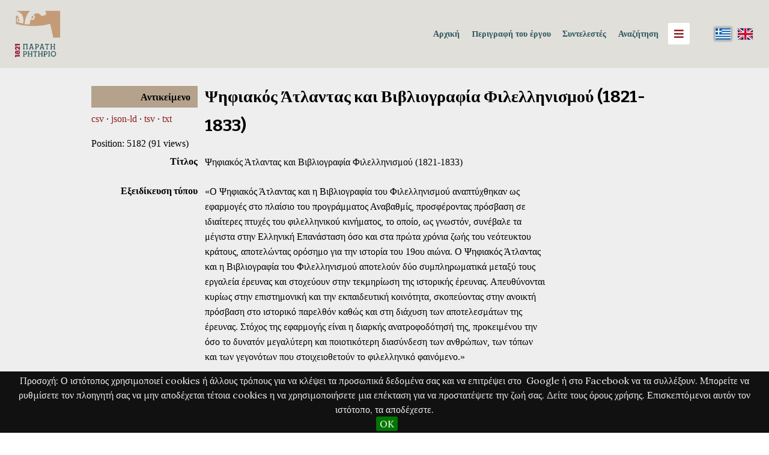

--- FILE ---
content_type: text/html; charset=UTF-8
request_url: https://observatory1821.he.duth.gr/repository/s/observatory1821-el/item/5704
body_size: 9042
content:

<!DOCTYPE html><html lang="el-GR">    <head>

        <meta charset="utf-8">
<meta name="viewport" content="width&#x3D;device-width,&#x20;initial-scale&#x3D;1">        <title>Ψηφιακός Άτλαντας και Βιβλιογραφία Φιλελληνισμού (1821-1833) · Παρατηρητήριο 1821 · Observatory1821</title>        <link href="&#x2F;repository&#x2F;application&#x2F;asset&#x2F;vendor&#x2F;chosen-js&#x2F;chosen.css&#x3F;v&#x3D;3.2.2" media="screen" rel="stylesheet" type="text&#x2F;css">
<link href="&#x2F;&#x2F;fonts.googleapis.com&#x2F;css&#x3F;family&#x3D;Lora&#x3A;400,400italic,700,700italic&#x7C;Bitter&#x3A;700" media="screen" rel="stylesheet" type="text&#x2F;css">
<link href="&#x2F;repository&#x2F;application&#x2F;asset&#x2F;css&#x2F;iconfonts.css&#x3F;v&#x3D;3.2.2" media="screen" rel="stylesheet" type="text&#x2F;css">
<link href="&#x2F;repository&#x2F;themes&#x2F;cozy&#x2F;asset&#x2F;css&#x2F;style.css&#x3F;v&#x3D;1.5.3" media="screen" rel="stylesheet" type="text&#x2F;css">
<link href="&#x2F;repository&#x2F;modules&#x2F;UriDereferencer&#x2F;asset&#x2F;css&#x2F;uri-dereferencer.css&#x3F;v&#x3D;1.2.0" media="screen" rel="stylesheet" type="text&#x2F;css">
<link href="&#x2F;repository&#x2F;modules&#x2F;BulkExport&#x2F;asset&#x2F;css&#x2F;bulk-export.css&#x3F;v&#x3D;3.4.15" media="screen" rel="stylesheet" type="text&#x2F;css">
<link href="&#x2F;repository&#x2F;modules&#x2F;MetadataBrowse&#x2F;asset&#x2F;css&#x2F;metadata-browse.css&#x3F;v&#x3D;1.4.0" media="screen" rel="stylesheet" type="text&#x2F;css">
<link href="&#x2F;repository&#x2F;modules&#x2F;AdvancedSearch&#x2F;asset&#x2F;css&#x2F;search.css&#x3F;v&#x3D;3.4.6.20" media="screen" rel="stylesheet" type="text&#x2F;css">
<link href="&#x2F;repository&#x2F;s&#x2F;observatory1821-el&#x2F;css-editor" media="screen" rel="stylesheet" type="text&#x2F;css">
<link href="&#x2F;repository&#x2F;modules&#x2F;EUCookieBar&#x2F;asset&#x2F;vendor&#x2F;jquery.cookiebar&#x2F;jquery.cookiebar.css&#x3F;v&#x3D;3.3.4.3" media="screen" rel="stylesheet" type="text&#x2F;css">
<link href="&#x2F;repository&#x2F;modules&#x2F;Internationalisation&#x2F;asset&#x2F;css&#x2F;language-switcher.css&#x3F;v&#x3D;3.3.10.1" media="screen" rel="stylesheet" type="text&#x2F;css">
<link href="&#x2F;repository&#x2F;modules&#x2F;Internationalisation&#x2F;asset&#x2F;vendor&#x2F;flag-icon-css&#x2F;css&#x2F;flag-icon.min.css&#x3F;v&#x3D;3.3.10.1" media="screen" rel="stylesheet" type="text&#x2F;css">
<link href="&#x2F;repository&#x2F;modules&#x2F;ItemSetsTree&#x2F;asset&#x2F;css&#x2F;item-sets-tree.css&#x3F;v&#x3D;0.7.0" media="screen" rel="stylesheet" type="text&#x2F;css">                        <style>
	    .header:before{
		background-color: <br />
<b>Notice</b>:  Undefined variable: navColor in <b>/var/www/observatory1821/repository/themes/cozy/view/layout/layout.phtml</b> on line <b>36</b><br />
	    }
                        a {
                color: #902020            }

            input[type="submit"]:hover,
            button:hover,
            .button:hover,
            .sub-menu a:hover,
            .site-page-pagination a:hover,
            a.advanced-search:hover {
                background-color: #902020            }
            
                        .oc-menu {
                background-color: #B4A28F            }
            
            .banner {
		margin-left:0px;
		margin-right:0px;
                height: ;
                align-items: ;
            }
                    </style>
                <script  src="&#x2F;repository&#x2F;themes&#x2F;cozy&#x2F;asset&#x2F;js&#x2F;copylistener.js&#x3F;v&#x3D;1.5.3"></script>
<script  src="&#x2F;&#x2F;ajax.googleapis.com&#x2F;ajax&#x2F;libs&#x2F;jquery&#x2F;3.6.0&#x2F;jquery.min.js"></script>
<script  src="&#x2F;repository&#x2F;modules&#x2F;AdvancedSearch&#x2F;asset&#x2F;js&#x2F;global.js&#x3F;v&#x3D;3.4.6.20"></script>
<script  src="&#x2F;repository&#x2F;modules&#x2F;UriDereferencer&#x2F;asset&#x2F;js&#x2F;uri-dereferencer.js&#x3F;v&#x3D;1.2.0"></script>
<script  src="&#x2F;repository&#x2F;modules&#x2F;UriDereferencer&#x2F;asset&#x2F;js&#x2F;uri-dereferencer-services.js&#x3F;v&#x3D;1.2.0"></script>
<script  src="&#x2F;repository&#x2F;modules&#x2F;UriDereferencer&#x2F;asset&#x2F;js&#x2F;uri-dereferencer-module.js&#x3F;v&#x3D;1.2.0"></script>
<script >
    //<!--
    UriDereferencer.proxyUrl = "\x2Frepository\x2Furi\x2Ddereferencer";
    //-->
</script>
<script  defer="defer" src="&#x2F;repository&#x2F;modules&#x2F;AdvancedSearch&#x2F;asset&#x2F;vendor&#x2F;jquery-autocomplete&#x2F;jquery.autocomplete.min.js&#x3F;v&#x3D;3.4.6.20"></script>
<script  defer="defer" src="&#x2F;repository&#x2F;application&#x2F;asset&#x2F;vendor&#x2F;chosen-js&#x2F;chosen.jquery.min.js&#x3F;v&#x3D;3.2.2"></script>
<script  defer="defer" src="&#x2F;repository&#x2F;modules&#x2F;AdvancedSearch&#x2F;asset&#x2F;js&#x2F;search.js&#x3F;v&#x3D;3.4.6.20"></script>
<script  defer="defer" src="&#x2F;repository&#x2F;modules&#x2F;EUCookieBar&#x2F;asset&#x2F;vendor&#x2F;jquery.cookiebar&#x2F;jquery.cookiebar.js&#x3F;v&#x3D;3.3.4.3"></script>
<script  defer="defer" src="&#x2F;repository&#x2F;modules&#x2F;EUCookieBar&#x2F;asset&#x2F;js&#x2F;eu-cookie-bar.js&#x3F;v&#x3D;3.3.4.3"></script>
<script >
    //<!--
    var euCookieBarOptions = {"acceptButton":true,"acceptText":"OK","declineButton":false,"declineText":"Disable Cookies","policyButton":false,"policyText":"Privacy Policy","policyURL":"/","bottom":true,"fixed":true,"zindex":"99999","message":"<p>&Pi;&rho;&omicron;&sigma;&omicron;&chi;ή: &Omicron; &iota;&sigma;&tau;ό&tau;&omicron;&pi;&omicron;&sigmaf; &chi;&rho;&eta;&sigma;&iota;&mu;&omicron;&pi;&omicron;&iota;&epsilon;ί&nbsp;cookies ή ά&lambda;&lambda;&omicron;&upsilon;&sigmaf; &tau;&rho;ό&pi;&omicron;&upsilon;&sigmaf; &gamma;&iota;&alpha; &nu;&alpha; &kappa;&lambda;έ&psi;&epsilon;&iota; &tau;&alpha; &pi;&rho;&omicron;&sigma;&omega;&pi;&iota;&kappa;ά &delta;&epsilon;&delta;&omicron;&mu;έ&nu;&alpha; &sigma;&alpha;&sigmaf; &kappa;&alpha;&iota; &nu;&alpha; &epsilon;&pi;&iota;&tau;&rho;έ&psi;&epsilon;&iota; &sigma;&tau;&omicron; &nbsp;Google ή &sigma;&tau;&omicron; Facebook &nu;&alpha; &tau;&alpha; &sigma;&upsilon;&lambda;&lambda;έ&xi;&omicron;&upsilon;&nu;. &Mu;&pi;&omicron;&rho;&epsilon;ί&tau;&epsilon; &nu;&alpha; &rho;&upsilon;&theta;&mu;ί&sigma;&epsilon;&tau;&epsilon; &tau;&omicron;&nu; &pi;&lambda;&omicron;&eta;&gamma;&eta;&tau;ή &sigma;&alpha;&sigmaf; &nu;&alpha; &mu;&eta;&nu; &alpha;&pi;&omicron;&delta;έ&chi;&epsilon;&tau;&alpha;&iota; &tau;έ&tau;&omicron;&iota;&alpha; cookies &eta; &nu;&alpha; &chi;&rho;&eta;&sigma;&iota;&mu;&omicron;&pi;&omicron;&iota;ή&sigma;&epsilon;&tau;&epsilon; &mu;&iota;&alpha; &epsilon;&pi;έ&kappa;&tau;&alpha;&sigma;&eta; &gamma;&iota;&alpha; &nu;&alpha; &pi;&rho;&omicron;&sigma;&tau;&alpha;&tau;έ&psi;&epsilon;&tau;&epsilon; &tau;&eta;&nu; &zeta;&omega;ή &sigma;&alpha;&sigmaf;. &Delta;&epsilon;ί&tau;&epsilon; &tau;&omicron;&upsilon;&sigmaf; ό&rho;&omicron;&upsilon;&sigmaf; &chi;&rho;ή&sigma;&eta;&sigmaf;. &Epsilon;&pi;&iota;&sigma;&kappa;&epsilon;&pi;&tau;ό&mu;&epsilon;&nu;&omicron;&iota; &alpha;&upsilon;&tau;ό&nu; &tau;&omicron;&nu; &iota;&sigma;&tau;ό&tau;&omicron;&pi;&omicron;, &tau;&alpha; &alpha;&pi;&omicron;&delta;έ&chi;&epsilon;&sigma;&tau;&epsilon;.</p>\r\n"};
    //-->
</script>
<script >
    //<!--
    
Omeka.jsTranslate = function(str) {
    var jsTranslations = {"Something went wrong":"Something went wrong","Make private":"Make private","Make public":"Make public","Expand":"\u0391\u03bd\u03ac\u03c0\u03c4\u03c5\u03be\u03b7","Collapse":"\u03a3\u03cd\u03bc\u03c0\u03c4\u03c5\u03be\u03b7","You have unsaved changes.":"You have unsaved changes.","Restore item set":"Restore item set","Close icon set":"Close icon set","Open icon set":"Open icon set","[Untitled]":"[Untitled]","Failed loading resource template from API":"Failed loading resource template from API","Restore property":"Restore property","There are no available pages.":"There are no available pages.","Please enter a valid language tag":"Please enter a valid language tag","Title":"\u03a4\u03af\u03c4\u03bb\u03bf\u03c2","Description":"\u0395\u03be\u03b5\u03b9\u03b4\u03af\u03ba\u03b5\u03c5\u03c3\u03b7 \u03c4\u03cd\u03c0\u03bf\u03c5","New item":"\u039d\u03ad\u03bf \u03b1\u03bd\u03c4\u03b9\u03ba\u03b5\u03af\u03bc\u03b5\u03bd\u03bf","New item set":"\u039d\u03b5\u03b1 \u039b\u03af\u03c3\u03c4\u03b1 \u0391\u03bd\u03c4\u03b9\u03ba\u03b5\u03b9\u03bc\u03ad\u03bd\u03c9\u03bd","No results":"No results","Automatic mapping of empty values":"Automatic mapping of empty values","Available":"Available","Enabled":"Enabled","Find":"Find","Find resources\u2026":"Find resources\u2026","Processing\u2026":"Processing\u2026","Try to map automatically the metadata and the properties that are not mapped yet with the fields of the index":"Try to map automatically the metadata and the properties that are not mapped yet with the fields of the index","Advanced bulk edit":"Advanced bulk edit","The actions are processed in the order of the form. Be careful when mixing them.":"The actions are processed in the order of the form. Be careful when mixing them.","Cleaning":"Cleaning","Convert datatype":"Convert datatype","Displace values":"Displace values","Explode values":"Explode values","Media HTML":"Media HTML","Order values":"Order values","Replace literal values":"Replace literal values","Visibility of values":"Visibility of values","Remove mapping":"Remove mapping"};
    return (str in jsTranslations) ? jsTranslations[str] : str;
};
    //-->
</script>    </head>

    <body class="item&#x20;resource&#x20;show">        <div id="oc-container" class="oc-container">
            <div class="oc-pusher">
           	     <a id="skipnav" href="#content">Skip to main content</a>
                	                	<header role="banner">
                    	<h1>
			<div>
			<a href="https://observatory1821.he.duth.gr" class="site-title"> <img src="https://observatory1821.he.duth.gr/repository/files/asset/fe81552a42d9df5d5bd9c7d49cf7c1bde41ba65e.png" height="100" style="max-width:6vw;max-height:6vw;";></a>
			  
                        			</a>
		</div>
			</h1>
			<div style="display:flex; flex-wrap:wrap; align-content:center; align-items:center;">
			

                        <a href="/repository/s/observatory1821-el" class="site-title" style="font-size:1.1vw;color:#2e585c;padding: 0.3vw;border-radius:0.3vw;"><strong>Αρχική</strong></a>&nbsp&nbsp&nbsp
			<a href="https://observatory1821.he.duth.gr/repository/s/observatory1821-el/page/description" class="site-title" style="font-size:1.1vw;color:#2e585c;padding: 0.3vw;border-radius:0.3vw;" target="_blank"><strong>Περιγραφή του έργου</strong></a>&nbsp&nbsp&nbsp
			<a href="https://observatory1821.he.duth.gr/team" class="site-title" style="font-size:1.1vw;color:#2e585c;padding: 0.3vw;border-radius:0.3vw;" target="_blank"><strong>Συντελεστές</strong></a>&nbsp&nbsp&nbsp
<div class="dropdown">
  <button class="dropbtn">Αναζήτηση</button>
  <div class="dropdown-content">
    	<a href="https://observatory1821.he.duth.gr/repository/s/observatory1821-el/page/search1821inacademia">Ακαδημία και 1821</a>
    	<a href="https://observatory1821.he.duth.gr/repository/s/observatory1821-el/page/search1821inartsandculture">Υλικός πολιτισμός</a>
    	<a href="https://observatory1821.he.duth.gr/repository/s/observatory1821-el/page/search1821atthelocallevel">Τοπικές Δράσεις και 1821</a>
	<a href="https://observatory1821.he.duth.gr/repository/s/observatory1821-el/page/search1821ontheinternet">Διαδικτυακό 1821</a>
	<a href="https://observatory1821.he.duth.gr/repository/s/observatory1821-el/page/searchmedia">ΜΜΕ</a>
	<a href="https://observatory1821.he.duth.gr/repository/s/observatory1821-el/page/search-1821inresearch">Ερευνητικά Έργα για το 1821</a>
</div>
</div>
&nbsp&nbsp&nbsp
                    	<div id="oc-trigger">
                        <button id="menu-button" class="o-icon-menu" data-effect="oc-push" aria-label="Menu"></button>
                    	</div>

                				<div style="max-width:20vw;">
        <ul class="language-switcher locale-flag">
        
                                <li>
                                    <span class="active flag-icon flag-icon-gr" title="Ελληνικά (Ελλάδα)"></span>
                            </li>
                                <li>
                <a href="http://observatory1821.he.duth.gr/repository/s/observatory1821-en/item/5704" title="English (United Kingdom)"><span class="flag-icon flag-icon-gb"></span></a>
            </li>
        
            </ul>
</div>
			<div id="menu" class="oc-menu oc-push" role="navigation">
                        	<ul class="navigation">
    <li>
        <a href="&#x2F;repository&#x2F;s&#x2F;observatory1821-el&#x2F;item">Πλοήγηση</a>
    </li>
    <li>
        <a href="&#x2F;repository&#x2F;s&#x2F;observatory1821-el&#x2F;map-browse">Αναζήτηση - Πλοήγηση Χάρτη</a>
    </li>
    <li>
        <a href="&#x2F;repository&#x2F;s&#x2F;observatory1821-el&#x2F;page&#x2F;itemsets">Λίστες Αντικειμένων</a>
    </li>
    <li>
        <a href="https&#x3A;&#x2F;&#x2F;observatory1821.he.duth.gr&#x2F;repository&#x2F;s&#x2F;observatory1821-el&#x2F;item&#x2F;search">Λεπτομερής Αναζήτηση Αντικειμένων</a>
    </li>
    <li>
        <a href="&#x2F;repository&#x2F;s&#x2F;observatory1821-el&#x2F;page&#x2F;keywords">Λέξεις Κλειδιά</a>
    </li>
    <li>
        <a href="&#x2F;repository&#x2F;s&#x2F;observatory1821-el&#x2F;page&#x2F;culturepersons">Πρόσωπα της Ελληνικής Ιστορίας και Τέχνης</a>
    </li>
    <li>
        <a href="&#x2F;repository&#x2F;s&#x2F;observatory1821-el&#x2F;page&#x2F;creators">Δημιουργοί</a>
    </li>
    <li>
        <a href="&#x2F;repository&#x2F;s&#x2F;observatory1821-el&#x2F;page&#x2F;spatial">Τόπος που συμβαίνει</a>
    </li>
</ul>                    	</div style="max-width:2vw;">
 						</div>
            		</header>

	                <main class="oc-content" role="main">

                  <div class="oc-content-inner">

                    	<div id="content" role="main">
	
	<head><script src="https://ajax.googleapis.com/ajax/libs/jquery/3.6.4/jquery.min.js"></script></head>

<h2><span class="title">Ψηφιακός Άτλαντας και Βιβλιογραφία Φιλελληνισμού (1821-1833)</span></h2><h3>Αντικείμενο</h3>
    <div class="property">
        <h4>
                Τίτλος                        </h4>
        <div class="values">
                                            <div class="value" lang="el-GR">
                                <div><span class="value-content">Ψηφιακός Άτλαντας και Βιβλιογραφία Φιλελληνισμού (1821-1833)</span>
								</div>
		                                            </div>
                            </div>
    </div>
	
    <div class="property">
        <h4>
                Εξειδίκευση τύπου                        </h4>
        <div class="values">
                                            <div class="value" lang="el-GR">
                                <div><span class="value-content">«Ο Ψηφιακός Άτλαντας και η Βιβλιογραφία του Φιλελληνισμού αναπτύχθηκαν ως εφαρμογές στο πλαίσιο του προγράμματος Αναβαθμίς, προσφέροντας πρόσβαση σε ιδιαίτερες πτυχές του φιλελληνικού κινήματος, το οποίο, ως γνωστόν, συνέβαλε τα μέγιστα στην Ελληνική Επανάσταση όσο και στα πρώτα χρόνια ζωής του νεότευκτου κράτους, αποτελώντας ορόσημο για την ιστορία του 19ου αιώνα. Ο Ψηφιακός Άτλαντας και η Βιβλιογραφία του Φιλελληνισμού αποτελούν δύο συμπληρωματικά μεταξύ τους εργαλεία έρευνας και στοχεύουν στην τεκμηρίωση της ιστορικής έρευνας. Απευθύνονται κυρίως στην επιστημονική και την εκπαιδευτική κοινότητα, σκοπεύοντας στην ανοικτή πρόσβαση στο ιστορικό παρελθόν καθώς και στη διάχυση των αποτελεσμάτων της έρευνας. Στόχος της εφαρμογής είναι η διαρκής ανατροφοδότησή της, προκειμένου την όσο το δυνατόν μεγαλύτερη και ποιοτικότερη διασύνδεση των ανθρώπων, των τόπων και των γεγονότων που στοιχειοθετούν το φιλελληνικό φαινόμενο.»<br />
<br />
Από την περιγραφή του έργου.</span>
								</div>
		                                            </div>
                            </div>
    </div>
	
    <div class="property">
        <h4>
                Δημιουργός - Φορέας                        </h4>
        <div class="values">
                                            <div class="value" lang="el-GR">
                                <div><span class="value-content"><a class='metadata-browse-direct-link' href='/repository/s/observatory1821-el/item?Search=&property%5B0%5D%5Bproperty%5D=2&property%5B0%5D%5Btype%5D=eq&property%5B0%5D%5Btext%5D=%CE%99%CE%BD%CF%83%CF%84%CE%B9%CF%84%CE%BF%CF%8D%CF%84%CE%BF%20%CE%99%CF%83%CF%84%CE%BF%CF%81%CE%B9%CE%BA%CF%8E%CE%BD%20%CE%95%CF%81%CE%B5%CF%85%CE%BD%CF%8E%CE%BD%20-%20%CE%95%CE%B8%CE%BD%CE%B9%CE%BA%CF%8C%20%CE%8A%CE%B4%CF%81%CF%85%CE%BC%CE%B1%20%CE%95%CF%81%CE%B5%CF%85%CE%BD%CF%8E%CE%BD%20(%CE%99%CE%99%CE%95/%CE%95%CE%99%CE%95)'>Ινστιτούτο Ιστορικών Ερευνών - Εθνικό Ίδρυμα Ερευνών (ΙΙΕ/ΕΙΕ)</a></span>
								</div>
		                                            </div>
                                                        <div class="value" lang="el-GR">
                                <div><span class="value-content"><a class='metadata-browse-direct-link' href='/repository/s/observatory1821-el/item?Search=&property%5B0%5D%5Bproperty%5D=2&property%5B0%5D%5Btype%5D=eq&property%5B0%5D%5Btext%5D=%CE%95%CF%80%CE%B9%CF%87%CE%B5%CE%B9%CF%81%CE%B7%CF%83%CE%B9%CE%B1%CE%BA%CF%8C%20%CE%A0%CF%81%CF%8C%CE%B3%CF%81%CE%B1%CE%BC%CE%BC%CE%B1%20%CE%95%CF%80%CE%B9%CF%87%CE%B5%CE%B9%CF%81%CE%B7%CE%BC%CE%B1%CF%84%CE%B9%CE%BA%CF%8C%CF%84%CE%B7%CF%84%CE%B1%20%CE%91%CE%BD%CF%84%CE%B1%CE%B3%CF%89%CE%BD%CE%B9%CF%83%CF%84%CE%B9%CE%BA%CF%8C%CF%84%CE%B7%CF%84%CE%B1%20%CE%BA%CE%B1%CE%B9%20%CE%9A%CE%B1%CE%B9%CE%BD%CE%BF%CF%84%CE%BF%CE%BC%CE%AF%CE%B1%20(%CE%95%CE%A0%CE%91%CE%BD%CE%95%CE%9A)'>Επιχειρησιακό Πρόγραμμα Επιχειρηματικότητα Ανταγωνιστικότητα και Καινοτομία (ΕΠΑνΕΚ)</a></span>
								</div>
		                                            </div>
                            </div>
    </div>
	
    <div class="property">
        <h4>
                Επιστημονικά Υπεύθυνος/Υπεύθυνη                        </h4>
        <div class="values">
                                            <div class="value" lang="el-GR">
                                <div><span class="value-content">Γιώργος Τόλιας (Ινστιτούτο Ιστορικών Ερευνών, ΕΙΕ)</span>
								</div>
		                                            </div>
                            </div>
    </div>
	
    <div class="property">
        <h4>
                Σύνδεσμος έργου                        </h4>
        <div class="values">
                                            <div class="value uri" lang="">
                                <div><span class="value-content"><a class="uri-value-link" target="_blank" href="https&#x3A;&#x2F;&#x2F;philhellenism.anavathmis.eu&#x2F;">https://philhellenism.anavathmis.eu/</a></span>
								</div>
		                                            </div>
                            </div>
    </div>
	
    <div class="property">
        <h4>
                Ονόματα Ομιλιτών/Συγγραφέων/Editors                        </h4>
        <div class="values">
                                            <div class="value" lang="el-GR">
                                <div><span class="value-content"><a class='metadata-browse-direct-link' href='/repository/s/observatory1821-el/item?Search=&property%5B0%5D%5Bproperty%5D=58&property%5B0%5D%5Btype%5D=eq&property%5B0%5D%5Btext%5D=%CE%91%CE%BB%CE%B5%CE%BE%CE%AC%CE%BD%CE%B4%CF%81%CE%B1%20%CE%A3%CF%86%CE%BF%CE%AF%CE%BD%CE%B7%20(%CE%99%CE%BD%CF%83%CF%84%CE%B9%CF%84%CE%BF%CF%8D%CF%84%CE%BF%20%CE%99%CF%83%CF%84%CE%BF%CF%81%CE%B9%CE%BA%CF%8E%CE%BD%20%CE%95%CF%81%CE%B5%CF%85%CE%BD%CF%8E%CE%BD,%20%CE%95%CE%B8%CE%BD%CE%B9%CE%BA%CF%8C%20%CE%8A%CE%B4%CF%81%CF%85%CE%BC%CE%B1%20%CE%95%CF%81%CE%B5%CF%85%CE%BD%CF%8E%CE%BD)'>Αλεξάνδρα Σφοίνη (Ινστιτούτο Ιστορικών Ερευνών, Εθνικό Ίδρυμα Ερευνών)</a></span>
								</div>
		                                            </div>
                                                        <div class="value" lang="el-GR">
                                <div><span class="value-content"><a class='metadata-browse-direct-link' href='/repository/s/observatory1821-el/item?Search=&property%5B0%5D%5Bproperty%5D=58&property%5B0%5D%5Btype%5D=eq&property%5B0%5D%5Btext%5D=%CE%86%CE%BD%CE%BD%CE%B1%20%CE%91%CE%B8%CE%B1%CE%BD%CE%B1%CF%83%CE%BF%CF%8D%CE%BB%CE%B7%20(%CE%A0%CE%B1%CE%BD%CE%B5%CF%80%CE%B9%CF%83%CF%84%CE%AE%CE%BC%CE%B9%CE%BF%20%CE%9A%CF%81%CE%AE%CF%84%CE%B7%CF%82)'>Άννα Αθανασούλη (Πανεπιστήμιο Κρήτης)</a></span>
								</div>
		                                            </div>
                                                        <div class="value" lang="el-GR">
                                <div><span class="value-content"><a class='metadata-browse-direct-link' href='/repository/s/observatory1821-el/item?Search=&property%5B0%5D%5Bproperty%5D=58&property%5B0%5D%5Btype%5D=eq&property%5B0%5D%5Btext%5D=%CE%A0%CE%B1%CE%BD%CE%B1%CE%B3%CE%B9%CF%8E%CF%84%CE%B7%CF%82%20%CE%95%CE%BB%20%CE%93%CE%BA%CE%B5%CE%BD%CF%84%CE%AF%20(%CE%95%CE%B8%CE%BD%CE%B9%CE%BA%CF%8C%20%CE%BA%CE%B1%CE%B9%20%CE%9A%CE%B1%CF%80%CE%BF%CE%B4%CE%B9%CF%83%CF%84%CF%81%CE%B9%CE%B1%CE%BA%CF%8C%20%CE%A0%CE%B1%CE%BD%CE%B5%CF%80%CE%B9%CF%83%CF%84%CE%AE%CE%BC%CE%B9%CE%BF%20%CE%91%CE%B8%CE%B7%CE%BD%CF%8E%CE%BD,%20%CE%99%CE%BD%CF%83%CF%84%CE%B9%CF%84%CE%BF%CF%8D%CF%84%CE%BF%20%CE%99%CF%83%CF%84%CE%BF%CF%81%CE%B9%CE%BA%CF%8E%CE%BD%20%CE%95%CF%81%CE%B5%CF%85%CE%BD%CF%8E%CE%BD,%20EIE)'>Παναγιώτης Ελ Γκεντί (Εθνικό και Καποδιστριακό Πανεπιστήμιο Αθηνών, Ινστιτούτο Ιστορικών Ερευνών, EIE)</a></span>
								</div>
		                                            </div>
                            </div>
    </div>
	
<script>
$(document).ready(function(){
    $("parab:contains(See all items with this value)").append();

});
</script>
<div class="property">
            <h4>Λίστες Αντικειμένων</h4>
        <div class="value"><a href="/repository/s/observatory1821-el/item-set/12">Ακαδημία και 1821</a></div>
        <div class="value"><a href="/repository/s/observatory1821-el/item-set/5586">Ερευνητικά έργα για το 1821</a></div>
        </div>


<script type="application/ld+json">{"@context":"https:\/\/observatory1821.he.duth.gr\/repository\/api-context","@id":"https:\/\/observatory1821.he.duth.gr\/repository\/api\/items\/5704","@type":"o:Item","o:id":5704,"o:is_public":true,"o:owner":{"@id":"https:\/\/observatory1821.he.duth.gr\/repository\/api\/users\/10","o:id":10},"o:resource_class":null,"o:resource_template":{"@id":"https:\/\/observatory1821.he.duth.gr\/repository\/api\/resource_templates\/6","o:id":6},"o:thumbnail":null,"o:title":"\u03a8\u03b7\u03c6\u03b9\u03b1\u03ba\u03cc\u03c2 \u0386\u03c4\u03bb\u03b1\u03bd\u03c4\u03b1\u03c2 \u03ba\u03b1\u03b9 \u0392\u03b9\u03b2\u03bb\u03b9\u03bf\u03b3\u03c1\u03b1\u03c6\u03af\u03b1 \u03a6\u03b9\u03bb\u03b5\u03bb\u03bb\u03b7\u03bd\u03b9\u03c3\u03bc\u03bf\u03cd (1821-1833)","thumbnail_display_urls":{"large":null,"medium":null,"square":null},"o:created":{"@value":"2023-01-23T11:05:53+00:00","@type":"http:\/\/www.w3.org\/2001\/XMLSchema#dateTime"},"o:modified":{"@value":"2023-07-22T06:52:26+00:00","@type":"http:\/\/www.w3.org\/2001\/XMLSchema#dateTime"},"o:media":[],"o:item_set":[{"@id":"https:\/\/observatory1821.he.duth.gr\/repository\/api\/item_sets\/12","o:id":12},{"@id":"https:\/\/observatory1821.he.duth.gr\/repository\/api\/item_sets\/5586","o:id":5586}],"o:site":[{"@id":"https:\/\/observatory1821.he.duth.gr\/repository\/api\/sites\/1","o:id":1},{"@id":"https:\/\/observatory1821.he.duth.gr\/repository\/api\/sites\/9","o:id":9}],"dcterms:title":[{"type":"literal","property_id":1,"property_label":"Title","is_public":true,"@value":"\u03a8\u03b7\u03c6\u03b9\u03b1\u03ba\u03cc\u03c2 \u0386\u03c4\u03bb\u03b1\u03bd\u03c4\u03b1\u03c2 \u03ba\u03b1\u03b9 \u0392\u03b9\u03b2\u03bb\u03b9\u03bf\u03b3\u03c1\u03b1\u03c6\u03af\u03b1 \u03a6\u03b9\u03bb\u03b5\u03bb\u03bb\u03b7\u03bd\u03b9\u03c3\u03bc\u03bf\u03cd (1821-1833)","@language":"el-GR"},{"type":"literal","property_id":1,"property_label":"Title","is_public":true,"@value":"Digital Atlas and Bibliography of Philhellenism (1821-1833)","@language":"en-GB"}],"dce:description":[{"type":"literal","property_id":189,"property_label":"Description","is_public":true,"@value":"\u00ab\u039f \u03a8\u03b7\u03c6\u03b9\u03b1\u03ba\u03cc\u03c2 \u0386\u03c4\u03bb\u03b1\u03bd\u03c4\u03b1\u03c2 \u03ba\u03b1\u03b9 \u03b7 \u0392\u03b9\u03b2\u03bb\u03b9\u03bf\u03b3\u03c1\u03b1\u03c6\u03af\u03b1 \u03c4\u03bf\u03c5 \u03a6\u03b9\u03bb\u03b5\u03bb\u03bb\u03b7\u03bd\u03b9\u03c3\u03bc\u03bf\u03cd \u03b1\u03bd\u03b1\u03c0\u03c4\u03cd\u03c7\u03b8\u03b7\u03ba\u03b1\u03bd \u03c9\u03c2 \u03b5\u03c6\u03b1\u03c1\u03bc\u03bf\u03b3\u03ad\u03c2 \u03c3\u03c4\u03bf \u03c0\u03bb\u03b1\u03af\u03c3\u03b9\u03bf \u03c4\u03bf\u03c5 \u03c0\u03c1\u03bf\u03b3\u03c1\u03ac\u03bc\u03bc\u03b1\u03c4\u03bf\u03c2 \u0391\u03bd\u03b1\u03b2\u03b1\u03b8\u03bc\u03af\u03c2, \u03c0\u03c1\u03bf\u03c3\u03c6\u03ad\u03c1\u03bf\u03bd\u03c4\u03b1\u03c2 \u03c0\u03c1\u03cc\u03c3\u03b2\u03b1\u03c3\u03b7 \u03c3\u03b5 \u03b9\u03b4\u03b9\u03b1\u03af\u03c4\u03b5\u03c1\u03b5\u03c2 \u03c0\u03c4\u03c5\u03c7\u03ad\u03c2 \u03c4\u03bf\u03c5 \u03c6\u03b9\u03bb\u03b5\u03bb\u03bb\u03b7\u03bd\u03b9\u03ba\u03bf\u03cd \u03ba\u03b9\u03bd\u03ae\u03bc\u03b1\u03c4\u03bf\u03c2, \u03c4\u03bf \u03bf\u03c0\u03bf\u03af\u03bf, \u03c9\u03c2 \u03b3\u03bd\u03c9\u03c3\u03c4\u03cc\u03bd, \u03c3\u03c5\u03bd\u03ad\u03b2\u03b1\u03bb\u03b5 \u03c4\u03b1 \u03bc\u03ad\u03b3\u03b9\u03c3\u03c4\u03b1 \u03c3\u03c4\u03b7\u03bd \u0395\u03bb\u03bb\u03b7\u03bd\u03b9\u03ba\u03ae \u0395\u03c0\u03b1\u03bd\u03ac\u03c3\u03c4\u03b1\u03c3\u03b7 \u03cc\u03c3\u03bf \u03ba\u03b1\u03b9 \u03c3\u03c4\u03b1 \u03c0\u03c1\u03ce\u03c4\u03b1 \u03c7\u03c1\u03cc\u03bd\u03b9\u03b1 \u03b6\u03c9\u03ae\u03c2 \u03c4\u03bf\u03c5 \u03bd\u03b5\u03cc\u03c4\u03b5\u03c5\u03ba\u03c4\u03bf\u03c5 \u03ba\u03c1\u03ac\u03c4\u03bf\u03c5\u03c2, \u03b1\u03c0\u03bf\u03c4\u03b5\u03bb\u03ce\u03bd\u03c4\u03b1\u03c2 \u03bf\u03c1\u03cc\u03c3\u03b7\u03bc\u03bf \u03b3\u03b9\u03b1 \u03c4\u03b7\u03bd \u03b9\u03c3\u03c4\u03bf\u03c1\u03af\u03b1 \u03c4\u03bf\u03c5 19\u03bf\u03c5 \u03b1\u03b9\u03ce\u03bd\u03b1. \u039f \u03a8\u03b7\u03c6\u03b9\u03b1\u03ba\u03cc\u03c2 \u0386\u03c4\u03bb\u03b1\u03bd\u03c4\u03b1\u03c2 \u03ba\u03b1\u03b9 \u03b7 \u0392\u03b9\u03b2\u03bb\u03b9\u03bf\u03b3\u03c1\u03b1\u03c6\u03af\u03b1 \u03c4\u03bf\u03c5 \u03a6\u03b9\u03bb\u03b5\u03bb\u03bb\u03b7\u03bd\u03b9\u03c3\u03bc\u03bf\u03cd \u03b1\u03c0\u03bf\u03c4\u03b5\u03bb\u03bf\u03cd\u03bd \u03b4\u03cd\u03bf \u03c3\u03c5\u03bc\u03c0\u03bb\u03b7\u03c1\u03c9\u03bc\u03b1\u03c4\u03b9\u03ba\u03ac \u03bc\u03b5\u03c4\u03b1\u03be\u03cd \u03c4\u03bf\u03c5\u03c2 \u03b5\u03c1\u03b3\u03b1\u03bb\u03b5\u03af\u03b1 \u03ad\u03c1\u03b5\u03c5\u03bd\u03b1\u03c2 \u03ba\u03b1\u03b9 \u03c3\u03c4\u03bf\u03c7\u03b5\u03cd\u03bf\u03c5\u03bd \u03c3\u03c4\u03b7\u03bd \u03c4\u03b5\u03ba\u03bc\u03b7\u03c1\u03af\u03c9\u03c3\u03b7 \u03c4\u03b7\u03c2 \u03b9\u03c3\u03c4\u03bf\u03c1\u03b9\u03ba\u03ae\u03c2 \u03ad\u03c1\u03b5\u03c5\u03bd\u03b1\u03c2. \u0391\u03c0\u03b5\u03c5\u03b8\u03cd\u03bd\u03bf\u03bd\u03c4\u03b1\u03b9 \u03ba\u03c5\u03c1\u03af\u03c9\u03c2 \u03c3\u03c4\u03b7\u03bd \u03b5\u03c0\u03b9\u03c3\u03c4\u03b7\u03bc\u03bf\u03bd\u03b9\u03ba\u03ae \u03ba\u03b1\u03b9 \u03c4\u03b7\u03bd \u03b5\u03ba\u03c0\u03b1\u03b9\u03b4\u03b5\u03c5\u03c4\u03b9\u03ba\u03ae \u03ba\u03bf\u03b9\u03bd\u03cc\u03c4\u03b7\u03c4\u03b1, \u03c3\u03ba\u03bf\u03c0\u03b5\u03cd\u03bf\u03bd\u03c4\u03b1\u03c2 \u03c3\u03c4\u03b7\u03bd \u03b1\u03bd\u03bf\u03b9\u03ba\u03c4\u03ae \u03c0\u03c1\u03cc\u03c3\u03b2\u03b1\u03c3\u03b7 \u03c3\u03c4\u03bf \u03b9\u03c3\u03c4\u03bf\u03c1\u03b9\u03ba\u03cc \u03c0\u03b1\u03c1\u03b5\u03bb\u03b8\u03cc\u03bd \u03ba\u03b1\u03b8\u03ce\u03c2 \u03ba\u03b1\u03b9 \u03c3\u03c4\u03b7 \u03b4\u03b9\u03ac\u03c7\u03c5\u03c3\u03b7 \u03c4\u03c9\u03bd \u03b1\u03c0\u03bf\u03c4\u03b5\u03bb\u03b5\u03c3\u03bc\u03ac\u03c4\u03c9\u03bd \u03c4\u03b7\u03c2 \u03ad\u03c1\u03b5\u03c5\u03bd\u03b1\u03c2. \u03a3\u03c4\u03cc\u03c7\u03bf\u03c2 \u03c4\u03b7\u03c2 \u03b5\u03c6\u03b1\u03c1\u03bc\u03bf\u03b3\u03ae\u03c2 \u03b5\u03af\u03bd\u03b1\u03b9 \u03b7 \u03b4\u03b9\u03b1\u03c1\u03ba\u03ae\u03c2 \u03b1\u03bd\u03b1\u03c4\u03c1\u03bf\u03c6\u03bf\u03b4\u03cc\u03c4\u03b7\u03c3\u03ae \u03c4\u03b7\u03c2, \u03c0\u03c1\u03bf\u03ba\u03b5\u03b9\u03bc\u03ad\u03bd\u03bf\u03c5 \u03c4\u03b7\u03bd \u03cc\u03c3\u03bf \u03c4\u03bf \u03b4\u03c5\u03bd\u03b1\u03c4\u03cc\u03bd \u03bc\u03b5\u03b3\u03b1\u03bb\u03cd\u03c4\u03b5\u03c1\u03b7 \u03ba\u03b1\u03b9 \u03c0\u03bf\u03b9\u03bf\u03c4\u03b9\u03ba\u03cc\u03c4\u03b5\u03c1\u03b7 \u03b4\u03b9\u03b1\u03c3\u03cd\u03bd\u03b4\u03b5\u03c3\u03b7 \u03c4\u03c9\u03bd \u03b1\u03bd\u03b8\u03c1\u03ce\u03c0\u03c9\u03bd, \u03c4\u03c9\u03bd \u03c4\u03cc\u03c0\u03c9\u03bd \u03ba\u03b1\u03b9 \u03c4\u03c9\u03bd \u03b3\u03b5\u03b3\u03bf\u03bd\u03cc\u03c4\u03c9\u03bd \u03c0\u03bf\u03c5 \u03c3\u03c4\u03bf\u03b9\u03c7\u03b5\u03b9\u03bf\u03b8\u03b5\u03c4\u03bf\u03cd\u03bd \u03c4\u03bf \u03c6\u03b9\u03bb\u03b5\u03bb\u03bb\u03b7\u03bd\u03b9\u03ba\u03cc \u03c6\u03b1\u03b9\u03bd\u03cc\u03bc\u03b5\u03bd\u03bf.\u00bb\n\n\u0391\u03c0\u03cc \u03c4\u03b7\u03bd \u03c0\u03b5\u03c1\u03b9\u03b3\u03c1\u03b1\u03c6\u03ae \u03c4\u03bf\u03c5 \u03ad\u03c1\u03b3\u03bf\u03c5.","@language":"el-GR"},{"type":"literal","property_id":189,"property_label":"Description","is_public":true,"@value":"The Digital Atlas and the Bibliography of Philhellenism were developed as applications in the context of the Anavathmis program to offer access to particular aspects of the philhellenic movement, which contributed a great deal to the Greek Revolution, as well as to the first years of the new state, being a landmark for the history of the 19th century. The Digital Atlas and the Bibliography of Philhellenism are two complementary research tools and aim to document historical research. They are mainly addressed to the academic and educational community, aiming at providing open access to the historical past as well as the dissemination of research results. The aim of the application is its continuous feedback, in order to achieve the greatest and highest possible interconnection of the people, places and events that define the philhellenic phenomenon.\n\n(Edited and translated description from organiser\u2019s website)","@language":"en-GB"}],"dcterms:creator":[{"type":"literal","property_id":2,"property_label":"Creator","is_public":true,"@value":"\u0399\u03bd\u03c3\u03c4\u03b9\u03c4\u03bf\u03cd\u03c4\u03bf \u0399\u03c3\u03c4\u03bf\u03c1\u03b9\u03ba\u03ce\u03bd \u0395\u03c1\u03b5\u03c5\u03bd\u03ce\u03bd - \u0395\u03b8\u03bd\u03b9\u03ba\u03cc \u038a\u03b4\u03c1\u03c5\u03bc\u03b1 \u0395\u03c1\u03b5\u03c5\u03bd\u03ce\u03bd (\u0399\u0399\u0395\/\u0395\u0399\u0395)","@language":"el-GR"},{"type":"literal","property_id":2,"property_label":"Creator","is_public":true,"@value":"\u0395\u03c0\u03b9\u03c7\u03b5\u03b9\u03c1\u03b7\u03c3\u03b9\u03b1\u03ba\u03cc \u03a0\u03c1\u03cc\u03b3\u03c1\u03b1\u03bc\u03bc\u03b1 \u0395\u03c0\u03b9\u03c7\u03b5\u03b9\u03c1\u03b7\u03bc\u03b1\u03c4\u03b9\u03ba\u03cc\u03c4\u03b7\u03c4\u03b1 \u0391\u03bd\u03c4\u03b1\u03b3\u03c9\u03bd\u03b9\u03c3\u03c4\u03b9\u03ba\u03cc\u03c4\u03b7\u03c4\u03b1 \u03ba\u03b1\u03b9 \u039a\u03b1\u03b9\u03bd\u03bf\u03c4\u03bf\u03bc\u03af\u03b1 (\u0395\u03a0\u0391\u03bd\u0395\u039a)","@language":"el-GR"},{"type":"literal","property_id":2,"property_label":"Creator","is_public":true,"@value":"Institute of Historical Research - National Hellenic Research Foundation (IHR\/NHRF)","@language":"en-GB"},{"type":"literal","property_id":2,"property_label":"Creator","is_public":true,"@value":"Operational Programme Competitiveness, Entrepreneurship and Innovation (EPAnEK)","@language":"en-GB"}],"dce:creator":[{"type":"literal","property_id":187,"property_label":"Creator","is_public":true,"@value":"\u0393\u03b9\u03ce\u03c1\u03b3\u03bf\u03c2 \u03a4\u03cc\u03bb\u03b9\u03b1\u03c2 (\u0399\u03bd\u03c3\u03c4\u03b9\u03c4\u03bf\u03cd\u03c4\u03bf \u0399\u03c3\u03c4\u03bf\u03c1\u03b9\u03ba\u03ce\u03bd \u0395\u03c1\u03b5\u03c5\u03bd\u03ce\u03bd, \u0395\u0399\u0395)","@language":"el-GR"},{"type":"literal","property_id":187,"property_label":"Creator","is_public":true,"@value":"George Tolias (Institute of Historical Research, NHRF)","@language":"en-GB"}],"dcterms:bibliographicCitation":[{"type":"uri","property_id":48,"property_label":"Bibliographic Citation","is_public":true,"@id":"https:\/\/philhellenism.anavathmis.eu\/"}],"bibo:authorList":[{"type":"literal","property_id":58,"property_label":"list of authors","is_public":true,"@value":"\u0391\u03bb\u03b5\u03be\u03ac\u03bd\u03b4\u03c1\u03b1 \u03a3\u03c6\u03bf\u03af\u03bd\u03b7 (\u0399\u03bd\u03c3\u03c4\u03b9\u03c4\u03bf\u03cd\u03c4\u03bf \u0399\u03c3\u03c4\u03bf\u03c1\u03b9\u03ba\u03ce\u03bd \u0395\u03c1\u03b5\u03c5\u03bd\u03ce\u03bd, \u0395\u03b8\u03bd\u03b9\u03ba\u03cc \u038a\u03b4\u03c1\u03c5\u03bc\u03b1 \u0395\u03c1\u03b5\u03c5\u03bd\u03ce\u03bd)","@language":"el-GR"},{"type":"literal","property_id":58,"property_label":"list of authors","is_public":true,"@value":"\u0386\u03bd\u03bd\u03b1 \u0391\u03b8\u03b1\u03bd\u03b1\u03c3\u03bf\u03cd\u03bb\u03b7 (\u03a0\u03b1\u03bd\u03b5\u03c0\u03b9\u03c3\u03c4\u03ae\u03bc\u03b9\u03bf \u039a\u03c1\u03ae\u03c4\u03b7\u03c2)","@language":"el-GR"},{"type":"literal","property_id":58,"property_label":"list of authors","is_public":true,"@value":"\u03a0\u03b1\u03bd\u03b1\u03b3\u03b9\u03ce\u03c4\u03b7\u03c2 \u0395\u03bb \u0393\u03ba\u03b5\u03bd\u03c4\u03af (\u0395\u03b8\u03bd\u03b9\u03ba\u03cc \u03ba\u03b1\u03b9 \u039a\u03b1\u03c0\u03bf\u03b4\u03b9\u03c3\u03c4\u03c1\u03b9\u03b1\u03ba\u03cc \u03a0\u03b1\u03bd\u03b5\u03c0\u03b9\u03c3\u03c4\u03ae\u03bc\u03b9\u03bf \u0391\u03b8\u03b7\u03bd\u03ce\u03bd, \u0399\u03bd\u03c3\u03c4\u03b9\u03c4\u03bf\u03cd\u03c4\u03bf \u0399\u03c3\u03c4\u03bf\u03c1\u03b9\u03ba\u03ce\u03bd \u0395\u03c1\u03b5\u03c5\u03bd\u03ce\u03bd, EIE)","@language":"el-GR"},{"type":"literal","property_id":58,"property_label":"list of authors","is_public":true,"@value":"Alexandra Sfoini (Institute of Historical Research, National Hellenic Research Foundation)","@language":"en-GB"},{"type":"literal","property_id":58,"property_label":"list of authors","is_public":true,"@value":"Anna Athanasouli (University of Crete)","@language":"en-GB"},{"type":"literal","property_id":58,"property_label":"list of authors","is_public":true,"@value":"Panagiotis El Gedi (National and Kapodistrian University of Athens, Institute of Historical Research, NHRF)","@language":"en-GB"}]}</script>
<div class="bulk-export ">
        <ul class="exporters">
            <li><a download="download" class="exporter download-csv" href="&#x2F;repository&#x2F;s&#x2F;observatory1821-el&#x2F;item&#x2F;5704.csv" title="Download&#x20;as&#x20;csv">csv</a></li>
            <li><a download="download" class="exporter download-json-ld" href="&#x2F;repository&#x2F;s&#x2F;observatory1821-el&#x2F;item&#x2F;5704.json-ld" title="Download&#x20;as&#x20;json-ld">json-ld</a></li>
            <li><a download="download" class="exporter download-tsv" href="&#x2F;repository&#x2F;s&#x2F;observatory1821-el&#x2F;item&#x2F;5704.tsv" title="Download&#x20;as&#x20;tsv">tsv</a></li>
            <li><a download="download" class="exporter download-txt" href="&#x2F;repository&#x2F;s&#x2F;observatory1821-el&#x2F;item&#x2F;5704.txt" title="Download&#x20;as&#x20;txt">txt</a></li>
        </ul>
</div>

<div class="statistics-stat">
    <p>Position: <span class="statistics-position">5182</span> (<span class="statistics-hits">91</span> views)</p>
</div>
<script>
$(document).ready(function(){
    $("div34:contains(semantics)").append("Hello world!");
    
});
</script>

			</div>


		</div>
		<div>
                    <footer>
                                        <div class="banner fullbleed margin-left:0px margin-right:0px">
                        <img src="https://observatory1821.he.duth.gr/repository/files/asset/8c4411b7ae4367676cf2003b05febfdaa0c0824b.jpg" title="Banner">
                    </div>
                    		                                <br><div style="font-size:8pt">Copyright © 2023 Δημοκρίτειο Πανεπιστήμιο Θράκης/Με την επιφύλαξη παντός νόμιμου δικαιώματος<div> <div style="font-size:8pt">
Copyright © 2023 Εργαστήριο Νεότερης και Σύγχρονης Ιστορίας/Με την επιφύλαξη παντός νόμιμου δικαιώματος </div><div style="font-size:8pt">
Copyright © 2023 Παρατηρητήριο για την Ελληνική Επανάσταση 1821 / Με την επιφύλαξη παντός νόμιμου δικαιώματος </div>
<div style="font-size:6pt">Σχεδιασμένο με Omeka S</div>                                            </footer>
                  </div>
                </main>
            </div>
        </div>
        <script type="text/javascript" src="/repository/themes/cozy/asset/js/offcanvas.js?v=1.5.3"></script>

<script>
// Get the button:
let mybutton = document.getElementById("myBtnTop");

// When the user scrolls down 20px from the top of the document, show the button
window.onscroll = function() {scrollFunction()};

function scrollFunction() {
  if (document.body.scrollTop > 20 || document.documentElement.scrollTop > 20) {
    mybutton.style.display = "block";
  } else {
    mybutton.style.display = "none";
  }
}

// When the user clicks on the button, scroll to the top of the document
function topFunction() {
  document.body.scrollTop = 0; // For Safari
  document.documentElement.scrollTop = 0; // For Chrome, Firefox, IE and Opera
}
</script>

    </body>
</html>


--- FILE ---
content_type: text/css
request_url: https://observatory1821.he.duth.gr/repository/themes/cozy/asset/css/style.css?v=1.5.3
body_size: 3334
content:
@media screen{*{box-sizing:border-box}html{font-family:"Lora",serif;font-size:16px;line-height:24px}body{margin:0;padding:0}h1,h2,h3,h4,h5,h6{font-family:"Bitter",serif}h1{font-size:32px;margin:12px 0;line-height:48px}h2{font-size:28px;margin:12px 0;line-height:48px}h3{font-size:24px;margin:12px 0}h4{font-size:20px;margin:12px 0}a{color:#087b94}a:link,a:visited{text-decoration:none}p a,span a,div a{text-decoration:underline}table{border-collapse:collapse;width:100%}th{border-bottom:3px solid #000;padding:6px}td{border-bottom:1px solid #c8c8c8;padding:6px}textarea,input[type=text],input[type=password],input[type=email],input[type=url],input[type=number],input[type=date],input[type=datetime-local]{font-family:"Lora",serif;font-size:16px;line-height:24px;border:1px solid #000;padding:5px}input[type=submit],button,.button{font-family:"Lora",serif;font-size:16px;line-height:24px;background-color:#fff;text-align:center;padding:6px;border-radius:2px;color:#eee;line-height:24px;display:inline-block;font-weight:bold;border:0;cursor:pointer}input[type=submit]:hover,button:hover,.button:hover{background-color:#087b94;color:#fff;border-bottom-width:0px}input[type=submit].inactive,button.inactive,.button.inactive{background-color:rgba(0,0,0,.08);color:#999}[type=submit]{margin-left:28.5714285714%}input[type=checkbox]{margin:0;vertical-align:bottom}select{-webkit-appearance:none;appearance:none;background-color:#fff;border:1px solid #000;border-radius:2px;font-family:"Lora",serif;font-size:16px;line-height:24px;padding:5px;padding-right:24px;background:#fff url(../../../../application/asset/img/select-arrow.svg) no-repeat;background-position:right 6px center;background-size:8px;height:36px}.field{display:flex;flex-wrap:wrap;margin:24px 0}.field .field-meta{width:28.5714285714%;text-align:right;padding:6px 24px 0 0}.required.field .field-meta:after{content:"*"}.field .field-meta .field-description{font-size:14px;line-height:18px;font-style:italic}.field .inputs{width:69.387755102%}.field .inputs .value{margin-bottom:12px}.oc-content-inner{background-color:#fff}.oc-content-inner:after{content:"";background-color:#fff;position:absolute;top:100%;right:0;left:0;z-index:-1}nav ul{list-style-type:none}.pagination .button{min-width:36px}.pagination form{display:inline-block;margin-right:24px}.pagination input[type=text]{text-align:center}#skipnav{position:fixed;top:24px;left:50%;border:1px solid #000;transform:translateX(-50%);z-index:-5;padding:6px;background-color:#fff;opacity:0}#skipnav:focus{z-index:1000;opacity:1}header{max-width:960px;margin:0 auto;color:#e7e7e7;display:flex;justify-content:space-between;align-items:center;padding:12px 24px;flex-wrap:wrap}header:before{content:"";position:absolute;top:0;left:-9999px;right:-9999px;bottom:0;background-color:#b4a28f;z-index:-1}header a:link,header a:visited{color:#fff}header .site-title{display:inline-block;vertical-align:middle;margin-right:auto}header .site-title img{vertical-align:top}header h1{margin:6px 24px 6px 0;font-size:20px;line-height:24px}header nav{padding:24px;font-size:14px;line-height:18px}header nav ul{padding-left:0}header nav>ul>li{border-bottom:1px solid #cacaca;padding-bottom:11px;margin-bottom:12px}header nav>ul>li:last-child{border-bottom:0}header nav>ul>li>ul li{padding-left:12px;text-indent:-12px;margin:6px 0}header nav>ul>li>ul li:before{content:"—";color:#000;width:12px;display:block;float:left}header nav ul ul ul{display:block}header nav a:link,header nav a:visited{color:#000}#search-form{border:1px solid #fff;border-radius:2px;margin:0 12px 0 0;height:36px;overflow:hidden;display:flex}#search-form>*{vertical-align:top}#search-form input[type=text]{background-color:#fff;color:#b4a28f;border:0}#search-form button[type=submit]{margin-left:0;text-indent:-9999px;position:relative}#search-form button[type=submit]:before{content:"";font-family:"Font Awesome 5 Free";text-indent:0;position:absolute;top:0;right:0;left:0;bottom:0;line-height:36px}#search-form button,#menu-button{border:1px solid #fff;border-radius:2px;width:36px;height:36px;text-align:center;font-size:18px}#search-form button{border-width:0px 0px 0px 1px;border-radius:0}.banner{display:flex;justify-content:center;overflow:hidden}.banner.contained{max-width:960px;margin:0 auto;padding:0 24px}.banner img{width:100%}footer{max-width:960px;margin:0 auto;padding:24px;overflow:hidden}.oc-container,.oc-pusher,.oc-content{height:100%}.oc-content,.oc-content-inner{position:relative}.oc-container{position:relative;overflow:hidden}.oc-pusher{height:auto;min-height:100vh;position:relative;left:0;transition:transform 400ms;z-index:99}.oc-pusher::after{content:"";height:0;position:absolute;top:0;right:0;opacity:0;width:0;transition:opacity 400ms,width .1s 400ms,height .1s 400ms;background:transparent}.oc-menu-open .oc-pusher::after{height:100%;opacity:1;transition:opacity 400ms;width:100%}.oc-menu{height:100%;position:absolute;top:0;left:0;transition:all 400ms;visibility:hidden;width:225px;z-index:100;background:#bfd7dc}.oc-menu-open .oc-menu::after{height:0;opacity:0;transition:opacity 400ms,width .1s 400ms,height .1s 400ms;width:0}.oc-push.oc-menu{transform:translate3d(-100%, 0, 0)}.oc-push.oc-menu::after{display:none}.oc-push.oc-menu-open .oc-pusher{transform:translate3d(225px, 0, 0)}.oc-push.oc-menu-open .oc-push.oc-menu{overflow:hidden;overflow-y:scroll;transition:transform 400ms;visibility:visible}.no-js .oc-menu{height:auto;position:static;transform:translate3d(0, 0, 0);width:100%;visibility:visible}.no-js #oc-trigger{display:none}.no-js .oc-pusher{padding-left:0}.no-csstransforms3d .oc-pusher{padding-left:225px}#content{max-width:960px;margin:0 auto;padding:24px;overflow:hidden}#content>*:first-child{margin-top:0}nav.breadcrumbs{padding:6px;border-radius:2px;margin:12px 0;background-color:#e7e7e7}.sub-menu ul{padding-left:0;margin:0}.sub-menu li{display:inline-block}.sub-menu a{font-family:"Lora",serif;font-size:16px;line-height:24px;background-color:#000;text-align:center;padding:6px;border-radius:2px;color:#eee;line-height:24px;display:inline-block;font-weight:bold;border:0;cursor:pointer;margin-bottom:6px}.sub-menu a:hover{background-color:#087b94;color:#fff;border-bottom-width:0px}.sub-menu a.inactive{background-color:rgba(0,0,0,.08);color:#999}.site-page-pagination{clear:both;margin-top:24px;color:#fff}.site-page-pagination a{font-family:"Lora",serif;font-size:16px;line-height:24px;background-color:#000;text-align:center;padding:6px;border-radius:2px;color:#eee;line-height:24px;display:inline-block;font-weight:bold;border:0;cursor:pointer}.site-page-pagination a:hover{background-color:#087b94;color:#fff;border-bottom-width:0px}.site-page-pagination a.inactive{background-color:rgba(0,0,0,.08);color:#999}ul.resource-list{list-style-type:none;padding-left:0}ul.resource-list .resource{border-bottom:1px solid rgba(0,0,0,.08);padding-bottom:23px;margin:24px 0;overflow:hidden;position:relative}ul.resource-list .resource>*:last-child{margin-bottom:0}ul.resource-list .resource:first-child{border-top:1px solid rgba(0,0,0,.08);padding-top:23px}ul.resource-list .resource img{height:auto;width:96px;float:right;margin-left:12px}ul.resource-list .resource h4{margin-top:0}ul.resource-list .resource .description{max-height:96px;overflow:hidden;position:relative}ul.resource-list .resource .description:after{content:"";position:absolute;top:66px;left:0;right:0;height:30px;background:linear-gradient(to top, white, rgba(255, 255, 255, 0))}ul.resource-list .resource img~*{width:calc(100% - 108px)}.expand:after,.collapse:after{font-family:"Font Awesome 5 Free";font-weight:900}.expand:after{content:""}.collapse:after{content:""}.collapsible{display:none}.collapse+.collapsible{width:100%;display:block;margin:24px 0;padding-left:24px;border-left:3px solid #eee;overflow:hidden}.resource.show #content>h2:first-of-type{margin-bottom:0;display:block;width:80%;float:right;word-break:break-word;margin:0 6px 24px 0}.resource.show #content>h2+h3{font-family:"Lora",serif;font-size:16px;background-color:#000;color:#e7e7e7;padding:6px 12px;display:block;margin:6px 0;line-height:24px;vertical-align:middle;width:calc(20% - 18px);float:left;text-align:right}.resource.show .property{margin-bottom:24px;text-align:right;width:80%;float:left;display:flex;flex-wrap:wrap;justify-content:flex-end;padding-right:24px;clear:left}.resource.show .property:last-child{margin-bottom:0}.resource.show .property h4,#linked-resources>h4{width:25%;display:inline-block;margin:0;vertical-align:top;padding-right:12px;font-size:16px;line-height:24px}.resource.show .property .field-term{font-size:12px;display:inline-block}.resource.show .property .values,.resource.show .property h4~.value{width:75%;display:inline-block;vertical-align:top;text-align:left}.resource.show .property .values:not(:first-of-type),.resource.show .property h4~.value:not(:first-of-type){border-top:1px solid #eee;padding-top:5px;margin-top:6px}.resource.show .property .language{background-color:rgba(0,0,0,.08);padding:0 6px;margin-right:6px}.values .value{display:flex;align-items:center;flex-wrap:wrap}.values .value:not(:last-child){margin-bottom:12px}.value-content:not(:only-child){margin-right:6px}.resource-link{display:inline-flex;align-items:center;vertical-align:bottom}.resource-link img{height:36px;width:auto;vertical-align:middle;margin:0 6px 0 0}.resource.show .property table{margin-top:-6px}.resource.show .media-list{width:20%;margin:24px 0 0;display:inline-block;text-align:center}.resource.show .media-list .resource-link{margin-bottom:24px;display:block}.resource.show .media-list img{max-width:100%;height:auto}.resource.show .media-list .resource-name{word-wrap:break-word;margin-top:6px;display:block}.resource.show .media-list~*{clear:both}.media-render{clear:both}.media-render>*{max-width:100%}.media.resource.show .property{width:100%;display:flex}.media.resource.show .property h4{width:20%}.media.resource.show .property .value{width:80%}.media.resource.show .media-render{margin:24px 0;text-align:center}#item-linked{clear:left}#item-linked h3{margin:12px 0 36px}#linked-resources{display:flex;justify-content:flex-end;width:80%;flex-wrap:wrap;align-items:flex-start}#linked-resources caption{text-align:left;font-weight:bold;padding:6px 6px 3px;border-bottom:3px solid #000}#linked-resources th{text-align:left;border-bottom:1px solid #000}.linked-header,.linked-footer{width:100%;margin-bottom:24px;display:flex;justify-content:flex-end}#linked-filter{display:flex;align-items:center;width:50%;justify-content:flex-start;margin-right:auto}#linked-filter h4{font-size:16px;width:auto;padding:0;margin-right:6px;text-align:left}#linked-resources>h4{padding:6px;margin:0;text-align:right}#item-linked .pagination{width:50%;text-align:right}#item-linked .resource-link img{height:36px;width:auto;display:block;margin-right:6px}#linked-resources .linked-resource{border-bottom:1px solid #eee;margin-bottom:12px;width:75%;padding:0 6px 11px}#linked-resources .resource-link{display:flex;align-items:center}.filter{border-radius:2px;margin-bottom:12px;border:1px solid #000;display:inline-block}.filter-label{display:inline-block;padding:5px}.filter-value{padding:5px 12px;display:inline-block;background-color:#000;color:#fff}a.advanced-search{font-family:"Lora",serif;font-size:16px;line-height:24px;background-color:#fff;text-align:center;padding:6px;border-radius:2px;color:#b4a28f;line-height:24px;display:inline-block;font-weight:bold;border:0;cursor:pointer;float:right}a.advanced-search:hover{background-color:#087b94;color:#fff;border-bottom-width:0px}a.advanced-search.inactive{background-color:rgba(0,0,0,.08);color:#999}.browse-controls{display:flex;justify-content:space-between;flex-wrap:wrap}.sorting button{margin-left:0}#advanced-search .inputs .value{margin-bottom:12px}.remove-value.button{width:36px;height:36px;position:relative;margin-left:6px;text-indent:-9999px}.remove-value.button:before{text-indent:0;position:absolute;top:0;bottom:0;right:0;left:0;padding:6px;line-height:24px}.query-property{width:30%}.sitewide-search-form{display:none}.results{margin-bottom:48px;clear:both}.results ul{list-style:none;padding-left:0}.results .result-title{font-weight:bold}.results>ul{margin:0;display:flex;flex-wrap:wrap}.results>ul>li{margin-bottom:24px;width:calc(50% - 24px)}.results>ul>li:nth-child(2n){margin-left:24px}.results .result-site,.results ul ul{padding-left:12px;display:block}.results>a:last-child{font-family:"Lora",serif;font-size:16px;line-height:24px;background-color:#fff;text-align:center;padding:6px;border-radius:2px;color:#b4a28f;line-height:24px;display:inline-block;font-weight:bold;border:0;cursor:pointer;margin-top:0}.results>a:last-child:hover{background-color:#087b94;color:#fff;border-bottom-width:0px}.results>a:last-child.inactive{background-color:rgba(0,0,0,.08);color:#999}.pagination+.results{margin:24px 0 0;clear:both}.sitewide-search-form~.results+.pagination{margin-top:0}.sitewide-search-form~.advanced-search{display:block;float:left}.sitewide-search-form~p{clear:both}.sitewide-search-form~h2{width:50%;float:left;clear:both}.sitewide-search-form~.pagination{margin:30px 0 24px;text-align:right;width:50%;float:right}.index.search .results ul li{margin-bottom:6px;padding-bottom:6px;border-bottom:1px solid #eee}.value a.metadata-browse-link{font-size:14px}}@media screen and (max-width: 640px){img,select{max-width:100%;height:auto}.field .field-meta,.field .inputs{width:100%;text-align:left;margin-bottom:6px}.item.resource.show #content{display:flex;flex-wrap:wrap}.item.resource.show #content>h2+h3{order:1;width:auto;margin:0}.item.resource.show #content>h2{order:2;width:100%}.item.resource.show #content>.media-list{order:3;width:100%;margin-top:0;display:flex;justify-content:space-between;flex-wrap:wrap}.item.resource.show #content>*{order:4;width:100%}.item.resource.show .property{display:block}.item.resource.show .property h4,.item.resource.show .property .values,#linked-resources,#linked-resources>h4,#linked-resources .linked-resource{text-align:left;width:100%;float:none}#linked-resources>h4,#linked-resources .linked-resource{padding-left:0;padding-right:0}.linked-resource .resource-link{flex:2}.linked.resources .resource-class{flex:1}.index.search .results ul{columns:1}}


--- FILE ---
content_type: text/css
request_url: https://observatory1821.he.duth.gr/repository/modules/UriDereferencer/asset/css/uri-dereferencer.css?v=1.2.0
body_size: 289
content:
i.loading:before {
    font-family: "Font Awesome 5 Free";
    content: "\f1ce";
    font-style: normal;
    animation: fa-spin 1s infinite linear;
    height: 1.5em;
    width: 1.2em;
    display: block;
    text-align: center;
}

a.uri-dereferencer-toggle,
a.uri-dereferencer-fetch {
    width: 1.5em;
    text-align: center;
    display: inline-flex;
    justify-content: space-between;
}

a.uri-dereferencer-toggle:before,
a.uri-dereferencer-fetch:before {
    content: "[";
}

a.uri-dereferencer-toggle:after,
a.uri-dereferencer-fetch:after {
    content: "]";
}

.uri-dereferencer-markup {
  width: 100%;
}

--- FILE ---
content_type: text/css; charset=utf-8
request_url: https://observatory1821.he.duth.gr/repository/s/observatory1821-el/css-editor
body_size: 2839
content:
/* Dropdown Button */
.dropbtn {
  background-color: #e0dfda;//#2e585c;//#e0dfda;
  color: #2e585c;;
  padding: 0.3vw;
  font-size: 1.1vw;
  border: none;
border-radius:0.3vw;
}

/* The container <div> - needed to position the dropdown content */
.dropdown {
  position: relative;
  display: inline-block;
}

/* Dropdown Content (Hidden by Default) */
.dropdown-content {
  display: none;
  position: absolute;
  background-color:  #B4A28F;
  min-width: 160px;
  box-shadow: 0px 8px 16px 0px rgba(0,0,0,0.2);
  z-index: 1;
 color:black;
}

/* Links inside the dropdown */
.dropdown-content a {
background-color: #B4A28F
  color: black;
  padding: 12px 16px;
  text-decoration: none;
  display: block;
}

/* Change color of dropdown links on hover */
.dropdown-content a:hover {background-color: #ddd;}

/* Show the dropdown menu on hover */
.dropdown:hover .dropdown-content {display: block;}

/* Change the background color of the dropdown button when the dropdown content is shown */
.dropdown:hover .dropbtn {background-color: #B4A28F;}

.mainimg{
background-color:#eee;
display:flex;
//min-width:1476px;
//width:150%;
//height:100%;
justify-content:center;
padding-top:10px;
//object-fit: cover;
}

#myBtnTop {
  display: none; /* Hidden by default */
  position: fixed; /* Fixed/sticky position */
  bottom: 20px; /* Place the button at the bottom of the page */
  right: 30px; /* Place the button 30px from the right */
  z-index: 99; /* Make sure it does not overlap */
  border: none; /* Remove borders */
  outline: none; /* Remove outline */
  background-color:#b4a28d; /* Set a background color */
  color: white; /* Text color */
  cursor: pointer; /* Add a mouse pointer on hover */
  padding: 15px; /* Some padding */
  border-radius: 25px; /* Rounded corners */
  font-size: 1vw; /* Increase font size */
}

#myBtnTop:hover {
  background-color: #555; /* Add a dark-grey background on hover */
}

.col1{
float:left;
width:90%;
color:black;
display:flex;
}

.col2{
float:right;
width:10%;
color:black;
display:flex;
}

.lh{
line-height:1.6;
border-bottom: 0.1vw solid #aaa;
font-size:0.7vw;
content: "";
  //display: table;
  clear: both;
}

.mainrow:after {
  content: "";
  display: table;
  clear: both;
}
.buttonsidebar{
max-width:90%;
font-size:0.5vw;
}
a {
  position: relative;
//  display: inline-block;
  //margin-bottom: 20px;
}
a[mtitle4]:before {
min-width:90%;
//padding-left:5%;
display:block;
  content: attr(mtitle4);
background-color:#2e585c;
font-family:'Noto Sans';
font-size: 0.7vw;
flex-wrap:wrap;
text-align:center;
letter-spacing:0.1em;
color:white;
line-height:1.2;
display:flex;
justify-content:center;
 position: absolute;
 bottom: -30px;
left: 5%;
right:5%;
text-align:center;
//margin:auto;
//padding-left:5px;
//padding-right:5%;
padding-top:0.2vw;
padding-bottom:0.2vw;
}

a[mtitle3]:before {
min-width:90%;
//padding-left:5%;
display:block;
  content: attr(mtitle3);
background-color:#2e585c;
font-family:'Noto Sans';
font-size: 0.7vw;
flex-wrap:wrap;
text-align:center;
letter-spacing:0.1em;
color:white;
line-height:0.8;
display:flex;
justify-content:center;
 position: absolute;
 bottom: -30px;
left: 5%;
right:5%;
text-align:center;
//margin:auto;
//padding-left:5px;
//padding-right:5%;
//padding-bottom:10px;
padding-top:0.2vw;
padding-bottom:0.2vw;

}

a[mtitle2]:before {
min-width:90%;
//padding-left:5%;
display:block;
  content: attr(mtitle2);
background-color:#2e585c;
font-family:'Noto Sans';
font-size: 0.7vw;
flex-wrap:wrap;
text-align:center;
letter-spacing:0.1em;
color:white;
line-height:1.2;
display:flex;
justify-content:center;
 position: absolute;
 bottom: -30px;
left: 5%;
right:5%;
text-align:center;
//margin:auto;
//padding-left:5px;
//padding-right:5%;
//padding-bottom:10px;
padding-top:0.2vw;
padding-bottom:0.2vw;
}

a[mtitle]:before {
min-width:90%;
//padding-left:5%;
display:block;
  content: attr(mtitle);
background-color:#2e585c;
font-family:'Noto Sans';
font-size: 0.7vw;
text-align:center;
letter-spacing:0.1em;
color:white;
line-height:2.4;
display:flex;
align-content:center;
justify-content:center;
 position: absolute;
 bottom: -30px;
left: 5%;
right:5%;
text-align:center;
//margin:auto;
//padding-left:5px;
//padding-right:5%;
padding-top:0.2vw;
padding-bottom:0.2vw;
}


.columnmain1{
float:left;
width:75%;
//min-width:200px;
padding-right:20px;
border-style:none dotted none none;
border-width: 1px;
 border-color:#bcbdbd;
padding-top:25px;
}

.columnmain2{
float:left;
width:25%;
//min-width:200px;
padding-top:5px;
padding-left:20px;
line-height:0.4;
padding-top:12px;
}

table, th, td {
  border-top: 1px solid #ddd;
border-left: 0px solid #ddd;
border-bottom: 1px solid #ddd;
border-right: 0px solid #ddd;
  border-collapse: collapse;
}

.tablewordkeys{
max-width:600;
}

.titles{
background-color:#2e585c;
font-family:'Noto Sans';
font-size: 1.1vw;
text-align:center;
letter-spacing:0.1em;
color:white;
line-height:1.8;
//padding:0.5px;
}

.titlessidebar{
display:flex;
color:white;
justify-content:center;
background-color:#2e585c;
font-family:'Noto Sans';
font-size: 1vw;
text-align:center;
letter-spacing:0.2em;
line-height:1.6;
padding-top:3.5px;
padding-bottom:3.5px;
}


.oc-push.oc-menu-open .oc-pusher {
    transform: translate3d(0, 0, 0);
}

ul {  
list-style-type: none;
}

.oc-menu {
font-family:"Noto Sans";
line-height:1.6;
    height: auto;
    position: auto;
left:100%;
    top: 120px;
    right: auto;
    transition: all 400ms;
    visibility: hidden;
    width: 400px;
    z-index: 100;
    background: #bfd7dc;
}

.oc-content{
width:100%;//1360px;
margin:auto;
//background-color:#fff;
}
#content{
max-width:80%;//1100px;
font-family:"Noto Sans";
line-height:1.6;
}
.buttonsidebar{
background-color: #2e585c;
  border: none;
  color: white;
 padding: 0px;
  text-align: center;
//vertical-align:top;
  text-decoration: none;
//display: inline-block;
  //font-size: 8pt;
  margin: 0.5px 0.5px;
cursor:default;
 // cursor: pointer;
  border-radius: 50%;
transition-duration: 1s;
width:20px;
height:22px;
display:flex;
justify-content:center;
}

.buttonsidebar:hover{
background-color: #2e585c;
//background-color:#b4a28d;
//color:black;
}

.bsu{
//border-bottom: 1px solid #aaa;
border-top: 1px solid #aaa;
display:flex;
flex-wrap:wrap;
align-content:center;
font-size:12pt;
padding-top:20px;
line-height:0.5;
}

.blockss2{
padding-top:7px;
}
.blockssidebar{
font-family: "Noto Sans";
    font-size: 12pt;
    letter-spacing:0.15em;
line-height:1.6;
}




input[type=text]{
font-family: "Noto Sans";
    font-size: 12pt;
    letter-spacing:0.2em;
line-height: 24px;
    border: 1px solid #000;
    padding: 5px;
}
header{
max-width:none;
}
header:before {
    content: "";
    position: absolute;
    top: 0;
    left: -9999px;
    right: -9999px;
    bottom: 0;
    background-color:#e0dfda;
    z-index: -1;
}

.item-showcase{
border-top: 0px solid #dfdfdf;
    border-bottom: 0px solid #dfdfdf;
}

@media screen and (max-width: 750px) {
    iframe {
        max-width: 100% !important;
        width: auto !important;
        height: auto !important;
min-height:600px;
    }
}

.pdfembed{
width:auto;
max-width:100%;
height:auto;
min-height:600px;
}


.resource.show #content>h2+h3 {
background-color:#b4a28d;
color:#000;
}

a.advanced-search{
    font-family: "Lora",serif;
    font-size: 16px;
    line-height: 24px;
    background-color: #fff;
    text-align: center;
    padding: 6px;
    border-radius: 2px;
    color: #902020;
    line-height: 24px;
    display: inline-block;
    font-weight: bold;
    border: 0;
    cursor: pointer;
    float: right;
}

input[type=submit], button, .button {
    font-family: "Lora",serif;
    font-size: 16px;
    line-height: 24px;
    background-color: #fff;
    text-align: center;
    padding: 6px;
    border-radius: 2px;
    color: #902020;
    line-height: 24px;
    display: inline-block;
    font-weight: bold;
    border: 0;
    cursor: pointer;
}

.filter-value {
    padding: 5px 12px;
    display: inline-block;
    background-color: #b4a28d;
    color: #902020;
}

main{
}

.oc-content-inner{
background-color:#eee
}

.chosen-select{ 

}

.query-mediatype{
height:180px;
}
/* Style the Image Used to Trigger the Modal */
#myImg {
  border-radius: 5px;
  cursor: pointer;
  transition: 0.3s;
}

#myImg:hover {opacity: 0.7;}

/* The Modal (background) */
.modal {
  display: none; /* Hidden by default */
  position: fixed;//absolute; /* Stay in place */
  z-index: 9999; /* Sit on top */
  padding-top: 50px; /* Location of the box */
  left:0;// 25%;
 //right:25%
//padding-left:5%;
//padding-right:25%;
  top: 0;
margin-left:auto;
margin-right:auto;
text-align:center;
  width: 100% ; /* Full width */


  height: 100% ; /* Full height */
  overflow: auto; /* Enable scroll if needed */
  background-color: rgb(0,0,0); /* Fallback color */
  background-color: rgba(0,0,0,0.9); /* Black w/ opacity */

}

.modal-dialog{
    overflow-y: initial !important
}
.modal-body{
max-height: calc(100vh - 210px);
    
   // height: 80vh;
    overflow-y: auto;
}
/*body.modal-open{
height: 100vh;
  overflow-y: disabled;
position:fixed;
}*/

/* Modal Content (Image) */
.modal-content {
  margin: 5% auto;
  display: block;
  //width: 100% ;
}

/* Caption of Modal Image (Image Text) - Same Width as the Image */
#caption {
  margin: auto;
  display: block;
  width: 100%;
  max-width: 1000px;
  text-align: center;
  color: #ccc;
  padding: 1px 0;
  height: 50px;
}

/* Add Animation - Zoom in the Modal */
.modal-content, #caption {
  animation-name: zoom;
  animation-duration: 0.6s;
}

@keyframes zoom {
  from {transform:scale(0)}
  to {transform:scale(1)}
}

/* The Close Button */
.close {
  position: absolute;
  top: 5px;
  right: 35px;
  color: #f1f1f1;
  font-size: 30px;
  font-weight: bold;
  transition: 0.3s;
}

.close:hover,
.close:focus {
  color: #bbb;
  text-decoration: none;
  cursor: pointer;
}

/* 100% Image Width on Smaller Screens */
@media only screen and (max-width: 700px){
  .modal-content {
    width: 100%;
  }
}


--- FILE ---
content_type: image/svg+xml
request_url: https://observatory1821.he.duth.gr/repository/modules/Internationalisation/asset/vendor/flag-icon-css/flags/4x3/gr.svg
body_size: 1096
content:
<svg xmlns="http://www.w3.org/2000/svg" id="flag-icon-css-gr" viewBox="0 0 640 480">
  <path fill="#005bae" fill-rule="evenodd" stroke-width="6.7" d="M0 0h640v53.3H0z"/>
  <path fill="#fff" fill-rule="evenodd" stroke-width="6.7" d="M0 53.3h640v53.4H0z"/>
  <path fill="#005bae" fill-rule="evenodd" stroke-width="6.7" d="M0 106.7h640V160H0z"/>
  <path fill="#fff" fill-rule="evenodd" stroke-width="6.7" d="M0 160h640v53.3H0z"/>
  <path fill="#005bae" stroke-width=".9" d="M0 0h266.7v266.7H0z"/>
  <path fill="#005bae" fill-rule="evenodd" stroke-width="6.7" d="M0 213.3h640v53.4H0z"/>
  <path fill="#fff" fill-rule="evenodd" stroke-width="6.7" d="M0 266.7h640V320H0z"/>
  <path fill="#005bae" fill-rule="evenodd" stroke-width="6.7" d="M0 320h640v53.3H0z"/>
  <path fill="#fff" fill-rule="evenodd" stroke-width="6.7" d="M0 373.3h640v53.4H0z"/>
  <g fill="#fff" fill-rule="evenodd" stroke-width="1.3">
    <path d="M20 0h10v50H20z" transform="scale(5.33333)"/>
    <path d="M0 20h50v10H0z" transform="scale(5.33333)"/>
  </g>
  <path fill="#005bae" stroke-width=".6" d="M0 426.7h640V480H0z"/>
</svg>


--- FILE ---
content_type: application/javascript
request_url: https://observatory1821.he.duth.gr/repository/modules/UriDereferencer/asset/js/uri-dereferencer.js?v=1.2.0
body_size: 1022
content:
'use strict'

/**
 * Use to dereference a URI using registered linked data services.
 */
const UriDereferencer = {
    /**
     * The proxy URL.
     */
    proxyUrl: null,
    /**
     * Linked data services.
     */
    services: new Map(),
    /**
     * Add a linked data service object.
     *
     * Note that services are keyed by their name. If services have duplicate
     * names, the last service added will overwrite the previous.
     *
     * @param {object} service A linked data service object
     */
    addService(service) {
        this.services.set(service.getName(), service);
    },
    /**
     * Is a URI dereferenceable?
     *
     * @param {string} uri The URI
     * @return {bool}
     */
    isDereferenceable(uri) {
        const service = this.getServiceByUri(uri);
        if (!service) {
            // No service found.
            return false;
        }
        const resourceUrl = this.getResourceUrlForService(uri, service);
        if (!resourceUrl) {
            // Cannot determine resource URL.
            return false;
        }
        return true;
    },
    /**
     * Dereference a URI and return the linked data markup.
     *
     * @param {string} uri The URI
     * @return {Promise} A promise to return markup
     */
    async dereference(uri) {
        const service = this.getServiceByUri(uri);
        if (!service) {
            console.log(`No service found for URI "${uri}"`);
            return;
        }
        try {
            const resourceUrl = this.getResourceUrlForService(uri, service);
            if (!resourceUrl) {
                throw new Error('Cannot determine resource URL');
            }
            const response = await fetch(resourceUrl);
            if (!response.ok) {
                throw new Error(`HTTP Error ${response.status}`);
            }
            return service.getMarkup(uri, await response.text());
        } catch (error) {
            console.log(`Error in service "${service.getName()}" using URI "${uri}": ${error.message}`);
            return;
        }
    },
    /**
     * Get a service object by URI.
     *
     * @param {string} uri The URI
     * @return {object|false} Returns false if no service matches
     */
    getServiceByUri(uri) {
        for (let service of this.services.values()) {
            if (service.isMatch(uri)) {
                return service;
            }
        }
        return false;
    },
    /**
     * Get a resource URL for a service.
     *
     * @param {string} uri The URI
     * @param {object} service A linked data service object
     * @return {string|false} Returns false if cannot determine resource URL
     */
    getResourceUrlForService(uri, service) {
        const resourceUrl = service.getResourceUrl(uri);
        const options = service.getOptions();
        if (true !== options.useProxy) {
            return resourceUrl;
        }
        if (null !== this.proxyUrl) {
            return `${this.proxyUrl}?resource-url=${encodeURIComponent(resourceUrl)}`;
        }
        return false;
    },
    /**
     * Check to see if a value is set.
     *
     * A utility function helpful for checking deep values in a JSON object.
     *
     * @param {function} accessor Function that returns the value
     */
    isset(accessor) {
        try {
            return 'undefined' !== typeof accessor();
        } catch (e) {
            return false;
        }
    }
};
